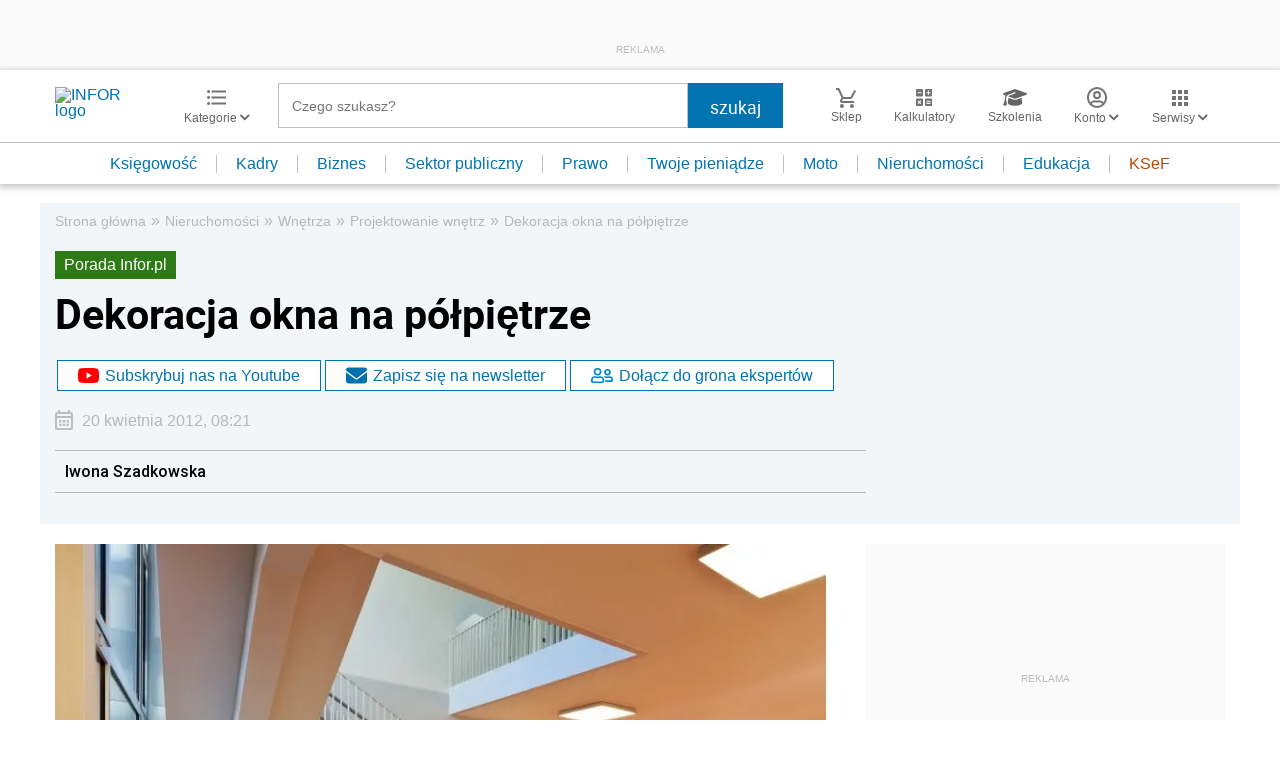

--- FILE ---
content_type: text/html; charset=utf-8
request_url: https://www.google.com/recaptcha/api2/aframe
body_size: 182
content:
<!DOCTYPE HTML><html><head><meta http-equiv="content-type" content="text/html; charset=UTF-8"></head><body><script nonce="InL8Z3bnoITFgfhJqoV_ug">/** Anti-fraud and anti-abuse applications only. See google.com/recaptcha */ try{var clients={'sodar':'https://pagead2.googlesyndication.com/pagead/sodar?'};window.addEventListener("message",function(a){try{if(a.source===window.parent){var b=JSON.parse(a.data);var c=clients[b['id']];if(c){var d=document.createElement('img');d.src=c+b['params']+'&rc='+(localStorage.getItem("rc::a")?sessionStorage.getItem("rc::b"):"");window.document.body.appendChild(d);sessionStorage.setItem("rc::e",parseInt(sessionStorage.getItem("rc::e")||0)+1);localStorage.setItem("rc::h",'1769001778994');}}}catch(b){}});window.parent.postMessage("_grecaptcha_ready", "*");}catch(b){}</script></body></html>

--- FILE ---
content_type: text/plain; charset=UTF-8
request_url: https://at.teads.tv/fpc?analytics_tag_id=PUB_5576&tfpvi=&gdpr_status=22&gdpr_reason=220&gdpr_consent=&ccpa_consent=&shared_ids=&sv=d656f4a&
body_size: -88
content:
ZjQ5NzU3ZjItMjA0ZC00N2UyLTgyMjAtOGVkMDBlMzg3MzYxIy02LTc=